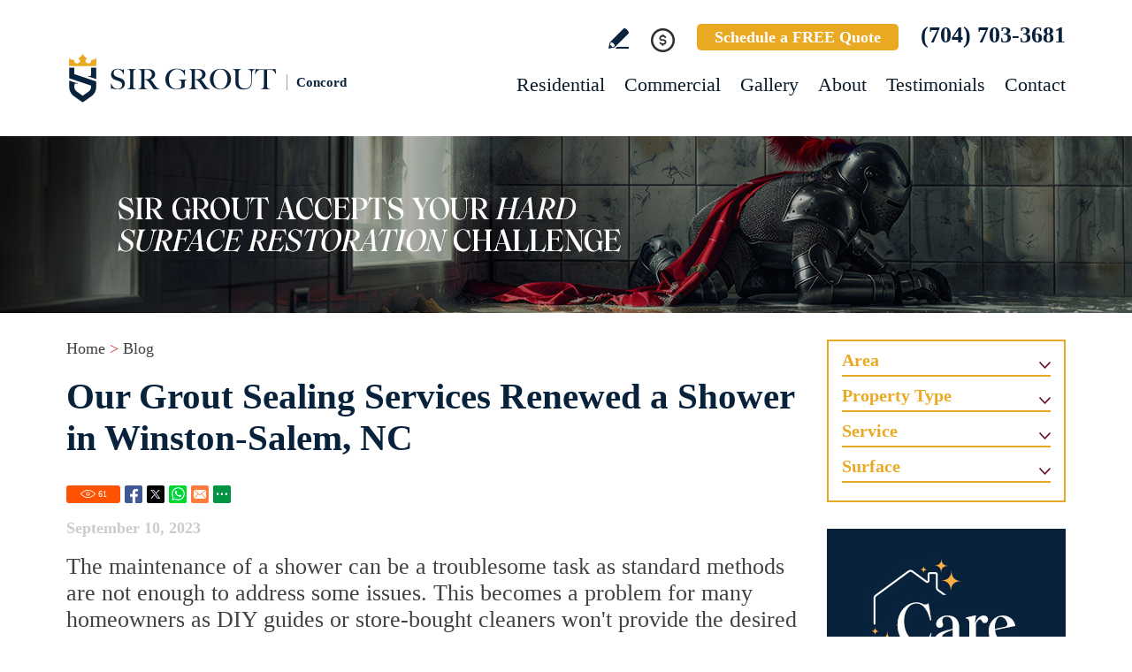

--- FILE ---
content_type: text/html
request_url: https://www.sirgroutconcord.com/blog/our-grout-sealing-services-renewed-a-shower-in-winston-salem-nc/
body_size: 13275
content:
<!DOCTYPE html PUBLIC "-//W3C//DTD XHTML 1.0 Transitional//EN" "http://www.w3.org/TR/xhtml1/DTD/xhtml1-transitional.dtd">
<html lang="en">
<head>
<title>Our Grout Sealing Services Renewed a Shower in Winston-Salem NC</title>
<meta http-equiv="Content-Type" content="text/html; charset=iso-8859-1" />
<meta name="keywords" content="our grout sealing services renewed a shower in winston-salem nc" />
<meta name="description" content="Click here to see the results of our grout sealing services in Winston-Salem NC." />
<link rel="canonical" href="https://www.sirgroutconcord.com/blog/our-grout-sealing-services-renewed-a-shower-in-winston-salem-nc/" />
<meta name="ROBOTS" content="NOODP" />
<meta name="GOOGLEBOT" content="INDEX, FOLLOW" />
<meta property="og:title" content="Our Grout Sealing Services Renewed a Shower in Winston-Salem NC" />
<meta property="og:description" content="Click here to see the results of our grout sealing services in Winston-Salem NC." />
<meta property="og:site_name" content="Sir Grout Concord" />
<meta property="og:url" content="https://www.sirgroutconcord.com/blog/our-grout-sealing-services-renewed-a-shower-in-winston-salem-nc/" />
<meta property="og:image" content="https://www.sirgroutconcord.com/pictures/pages/30/opengraph.jpg" />
<meta property="og:type" content="article" />
<meta name="twitter:card" content="summary_large_image" />
<meta name="twitter:title" content="Our Grout Sealing Services Renewed a Shower in Winston-Salem NC" />
<meta name="twitter:description" content="Click here to see the results of our grout sealing services in Winston-Salem NC." />
<meta name="twitter:image" content="https://www.sirgroutconcord.com/pictures/pages/30/twittercard.jpg" />
<link rel="shortcut icon" type="image/x-icon" href="/images/favicon.ico" />
<link rel="icon" type="image/x-icon" href="/images/favicon.ico" />
<meta name="viewport" content="width=device-width, initial-scale=1.0">
<link href="/css/main.css?fv=18" rel="stylesheet" type="text/css">
<link href="/css/blog.css" rel="stylesheet" type="text/css">
<script language="javascript" type="text/javascript" src="/jss/wfyr.js"></script>
<script language="javascript" type="text/javascript" src="/jss/wfys.js" async></script>
<script language="javascript" type="text/javascript" src="/js/main.js?fv=6" async></script>
<!-- Google tag (gtag.js) -->
<script async src="https://www.googletagmanager.com/gtag/js?id=G-D44BYR207C"></script>
<script>
  window.dataLayer = window.dataLayer || [];
  function gtag(){dataLayer.push(arguments);}
  gtag('js', new Date());

  gtag('config', 'G-D44BYR207C');
  gtag('config', 'AW-11119682520');
</script>

<meta name="facebook-domain-verification" content="9nojb18xb0meivypqzhqws7wsmujud" />

<!-- Meta Pixel Code -->
<script>
  !function(f,b,e,v,n,t,s)
  {if(f.fbq)return;n=f.fbq=function(){n.callMethod?
  n.callMethod.apply(n,arguments):n.queue.push(arguments)};
  if(!f._fbq)f._fbq=n;n.push=n;n.loaded=!0;n.version='2.0';
  n.queue=[];t=b.createElement(e);t.async=!0;
  t.src=v;s=b.getElementsByTagName(e)[0];
  s.parentNode.insertBefore(t,s)}(window, document,'script',
  'https://connect.facebook.net/en_US/fbevents.js');
  fbq('init', '941994553922407');
  
</script>
<noscript><img height="1" width="1" style="display:none"
  src="https://www.facebook.com/tr?id=941994553922407&ev=PageView&noscript=1"
/></noscript>
<!-- End Meta Pixel Code -->
<script language='javascript' type='text/javascript'>
var gint_fnStdr_SysInfoViewLang = 1; 
var gint_fnStd_SysInfoViewLang = 1;
var gint_fnStd_SysDefaultLang = 1;
var gstr_fnStd_ServerDate = '01-19-2026'; // mm-dd-YYYY
var gstr_fnStdr_PageURL = 'blog/our-grout-sealing-services-renewed-a-shower-in-winston-salem-nc/'; 
</script>
<script language='javascript' type='text/javascript'>var int_fnStdr_PageID = 30;</script>
<script language='javascript' type='text/javascript'>var str_fnStdr_FBAPageURL = 'blog/our-grout-sealing-services-renewed-a-shower-in-winston-salem-nc/';</script>
<script language='javascript' type='text/javascript'>var int_fnStdr_FBAActive = 1; fnStd_SMPixelFBfbq('track', 'PageView', {}); </script>
<script language='javascript' type='text/javascript'>var int_fnStdr_CLPActive = 0;</script>
</head>
<body>
<div id='SMFB_Tag'></div>

<div id="fb-root"></div>
<script>(function (d, s, id) {
	var js, fjs = d.getElementsByTagName(s)[0];
	if (d.getElementById(id)) return;
	js = d.createElement(s); js.id = id;
	js.src = "//connect.facebook.net/en_US/sdk.js#xfbml=1&version=v2.4";
	fjs.parentNode.insertBefore(js, fjs);
}(document, 'script', 'facebook-jssdk'));</script>
<div class="headercnt">
<div class="header" name="top">
<div class="harea">
<a href="https://www.sirgroutconcord.com/" title="Sir Grout Concord" aria-label="Go to Home" class="logo">
<img src="/images/1/logo.png" alt="Sir Grout Concord Logo" data-wis="0003356" />
<span>Concord</span>
</a>
<div class="topblock">
<a href="https://www.sirgroutconcord.com/write-a-review/" title="Write a Review" aria-label="Go to Write a Review" class="wricon">Write a Review</a>
<div class="pmnticon" data-wct="#ecmrclnks">
Payment
<ul id="ecmrclnks" class="ecmrclnks">
<li class="mkapmt"><a href="https://www.sirgroutconcord.com/service-payment/" title="Service Payment" aria-label="Go to Service Payment">Make a Payment</a></li>
<li class="crt"><a href="/cart.asp" title="Cart" aria-label="Go to Cart">Cart 0 item(s)</a></li>
<li class="myaccnt"><a href="/account.asp" title="My Account" aria-label="Go to My Account">My Account</a></li>
</ul>
</div>
<a href="https://www.sirgroutconcord.com/schedule/" title="Schedule a FREE Quote" aria-label="Go to Schedule a FREE Quote" class="toptxt">Schedule a FREE Quote</a>
<a href="tel:+17047033681" title="Call Sir Grout Concord" aria-label="Call Sir Grout Concord" class="sitetel">(704) 703-3681</a>
</div>
<div id="menuc">
<span class="menucompact" title="Menu" data-wct="#menu"></span>
<div class="menu" id="menu">
<span id="menuclose" class="menuclose">Close</span>
<ul>
<li><a href="https://www.sirgroutconcord.com/residential-services/" title="Residential Services" aria-label="Go to Residential Services">Residential</a> <span class="arrowbtn" data-wct="#list1"></span>
<ul id="list1">
<li><a href="https://www.sirgroutconcord.com/residential/tile-and-grout-services/" title="Residential Tile and Grout Services" aria-label="Go to Residential Tile and Grout Services">Tile and Grout Services</a> <span class="arrowbtn" data-wct="#sublist1"></span>
<ul id="sublist1">
<li><a href="https://www.sirgroutconcord.com/residential/grout-recoloring-and-sealing/" title="Residential Grout Recoloring and Sealing" aria-label="Go to Residential Grout Recoloring and Sealing">Grout Recoloring and Sealing</a></li>
<li><a href="https://www.sirgroutconcord.com/residential/tile-and-grout-cleaning-and-sealing/" title="Residential Tile and Grout Cleaning and Sealing" aria-label="Go to Residential Tile and Grout Cleaning and Sealing">Tile and Grout Cleaning and Sealing</a></li>
<li><a href="https://www.sirgroutconcord.com/residential/caulking/" title="Residential Caulking" aria-label="Go to Residential Caulking">Caulking</a></li>
<li><a href="https://www.sirgroutconcord.com/residential/slip-resistant-application/" title="Residential Slip Resistant Application" aria-label="Go to Residential Slip Resistant Application">Slip Resistant Application</a></li>
<li><a href="https://www.sirgroutconcord.com/tile-and-grout-care-tips/" title="Tile and Grout Care Tips" aria-label="Go to Tile and Grout Care Tips" >Tile and Grout Care Tips</a></li>
</ul>
</li>
<li><a href="https://www.sirgroutconcord.com/residential/stone-services/" title="Residential Stone Services" aria-label="Go to Residential Stone Services">Stone Services</a> <span class="arrowbtn" data-wct="#sublist2"></span>
<ul id="sublist2">
<li><a href="https://www.sirgroutconcord.com/residential/marble-honing-and-polishing/" title="Residential Marble Honing and Polishing" aria-label="Go to Residential Marble Honing and Polishing">Marble Honing and Polishing</a></li>
<li><a href="https://www.sirgroutconcord.com/residential/granite-honing-and-polishing/" title="Residential Granite Honing and Polishing" aria-label="Go to Residential Granite Honing and Polishing">Granite Honing and Polishing</a></li>
<li><a href="https://www.sirgroutconcord.com/residential/travertine-honing-and-polishing/" title="Residential Travertine Honing and Polishing" aria-label="Go to Residential Travertine Honing and Polishing">Travertine Honing and Polishing</a></li>
<li><a href="https://www.sirgroutconcord.com/residential/slate-cleaning-and-sealing/" title="Residential Slate Cleaning and Sealing" aria-label="Go to Residential Slate Cleaning and Sealing">Slate Cleaning and Sealing</a></li>
<li><a href="https://www.sirgroutconcord.com/residential/stone-cleaning-and-sealing/" title="Residential Stone Cleaning and Sealing" aria-label="Go to Residential Stone Cleaning and Sealing">Stone Cleaning and Sealing</a></li>
<li><a href="https://www.sirgroutconcord.com/residential/stone-cleaning-and-color-enhancement/" title="Residential Stone Cleaning and Color Enhancement" aria-label="Go to Residential Stone Cleaning and Color Enhancement">Stone Cleaning and Color Enhancement</a></li>
<li><a href="https://www.sirgroutconcord.com/residential/stone-countertop-sealing/" title="Residential Stone Countertop Sealing" aria-label="Go to Residential Stone Countertop Sealing">Stone Countertop Sealing</a></li>
<li><a href="https://www.sirgroutconcord.com/residential/slip-resistant-application/" title="Residential Slip Resistant Application" aria-label="Go to Residential Slip Resistant Application">Slip Resistant Application</a></li>
<li><a href="https://www.sirgroutconcord.com/stone-care-and-products/" title="Stone Care and Products" aria-label="Go to Stone Care and Products" >Stone Care and Products</a></li>
</ul>
</li>
<li><a href="https://www.sirgroutconcord.com/high-durability-coatings/" title="MicroGuard High Durability Coatings" aria-label="Go to MicroGuard High Durability Coatings">High Durability Coatings</a></li>
<li><a href="https://www.sirgroutconcord.com/residential/maintenance/" title="Residential Maintenance" aria-label="Go to Residential Maintenance">Maintenance</a></li>
<li><a href="https://www.sirgroutconcord.com/care-tips-and-products/" title="Care Tips and Products" aria-label="Go to Care Tips and Products" >Care Tips and Products</a></li>
<li><a href="https://www.sirgroutconcord.com/tips-for-pet-owners/" title="Tips for Pet Owners" aria-label="Go to Tips for Pet Owners">Tips for Pet Owners</a></li>
</ul>
</li>
<li><a href="https://www.sirgroutconcord.com/commercial-services/" title="Commercial Services" aria-label="Go to Commercial Services">Commercial</a> <span class="arrowbtn" data-wct="#list3"></span>
<ul id="list3">
<li><a href="https://www.sirgroutconcord.com/commercial/tile-and-grout-services/" title="Commercial Tile and Grout Services" aria-label="Go to Commercial Tile and Grout Services">Tile and Grout Services</a></li>
<li><a href="https://www.sirgroutconcord.com/commercial/stone-services/" title="Commercial Stone Services" aria-label="Go to Commercial Stone Services">Stone Services</a></li>
<li><a href="https://www.sirgroutconcord.com/high-durability-coatings/" title="MicroGuard High Durability Coatings" aria-label="Go to MicroGuard High Durability Coatings">High Durability Coatings</a></li>
<li><a href="https://www.sirgroutconcord.com/commercial/maintenance/" title="Commercial Maintenance Program" aria-label="Go to Commercial Maintenance Program">Maintenance Program</a></li>                
</ul>
</li>
<li><a href="https://www.sirgroutconcord.com/before-and-after/" title="Before and After" aria-label="Go to Before and After">Gallery</a>
<!-- <ul>
<li><a href="https://www.sirgroutconcord.com/before-and-after/" title="Before and After" aria-label="Go to Before and After">Picture Gallery</a></li>
</ul> -->
</li>
<li><a href="https://www.sirgroutconcord.com/about-us/" title="About Us" aria-label="Go to About Us">About</a> <span class="arrowbtn" data-wct="#list4"></span>
<ul id="list4">
<li><a href="https://www.sirgroutconcord.com/about-sir-grout-concord/" title="About Sir Grout Concord" aria-label="Go to About Sir Grout Concord" >About Sir Grout Concord</a></li>
<li><a href="https://www.sirgroutconcord.com/write-a-review/" title="Write a Review" aria-label="Go to Write a Review" >Write a Review</a></li>
<li><a href="https://www.sirgroutconcord.com/blog/" title="Sir Grout Blog" aria-label="Go to Blog" >Blog</a></li>
<li><a href="https://www.sirgroutconcord.com/newsroom/" title="Newsroom" aria-label="Go to Newsroom" >Newsroom</a></li>
<li><a href="/newsletter.asp" title="Join Our Newsletter" aria-label="Click to Join Our Newsletter">Join Our Newsletter</a></li>                                                
<li><a href="javascript:;" title="Recommend Sir Grout" aria-label="Recommend Sir Grout" data-eshare="https://www.sirgroutconcord.com/blog/our-grout-sealing-services-renewed-a-shower-in-winston-salem-nc/" data-esharefsc="145434" data-esharel="eng">Recommend Sir Grout</a></li>
</ul>					
</li>
<li><a href="https://www.sirgroutconcord.com/testimonials/" title="Testimonials" aria-label="Go to Testimonials" >Testimonials</a></li>
<li><a href="https://www.sirgroutconcord.com/contact/" title="Contact" aria-label="Go to Contact" >Contact</a></li>
</ul>
<div class="clear"></div>
<a href="https://www.sirgroutconcord.com/schedule/" title="Schedule a FREE Quote" aria-label="Go to Schedule a FREE Quote" class="toptxt mobile">Schedule a FREE Quote</a>
</div>
</div>
</div>
</div>
</div>
<div class="clear"></div>
<div class="container">
<div class="top">
<img class="bg" src="/images/1/banner-top.jpg" alt="Banner Top" data-wis="0023456" />
</div>


<div class="carea">
	<div class="cnt" id="bloglist">
		<div class="content">
			<div class="sitepath"><a href="https://www.sirgroutconcord.com/" title="Sir Grout Concord" aria-label="Go to Home" >Home</a> > <a href="https://www.sirgroutconcord.com/blog/" title="Sir Grout Blog" aria-label="Go to Blog" >Blog</a></div>
			<h1>Our Grout Sealing Services Renewed a Shower in Winston-Salem, NC</h1>
			<div class="socialcntitems">
				<div class="socialitems">
					<span class="red btnViews"><span class="ViewsNum" title="61">61</span></span>
					<span class="red btnFbShare"><a href="https://www.sirgroutconcord.com/blog/our-grout-sealing-services-renewed-a-shower-in-winston-salem-nc/" title="Share on Facebook" aria-label="Go to Share on Facebook (opens in a New Tab)" class="SpecialLinkAda fb-share" target="_blank">Facebook</a></span>
					<span class="red btnTwShare"><a href="https://www.sirgroutconcord.com/blog/our-grout-sealing-services-renewed-a-shower-in-winston-salem-nc/" title="Share on Twitter" aria-label="Go to Share on Twitter (opens in a New Tab)" class="SpecialLinkAda tw-share" target="_blank">Twitter</a></span>
					<span class="red btnWsShare"><a href="https://www.sirgroutconcord.com/blog/our-grout-sealing-services-renewed-a-shower-in-winston-salem-nc/" title="Share on Whatsapp" aria-label="Go to Share on Whatsapp (opens in a New Tab)" class="SpecialLinkAda ws-share" target="_blank">Whatsapp</a></span>
					<span class="red btnEmShare" data-eshare="https://www.sirgroutconcord.com/blog/our-grout-sealing-services-renewed-a-shower-in-winston-salem-nc/" data-esharefsc="145434" data-esharel="eng"></span>
					<span class="red btnMrShare" data-wct="#btnMoreShare1">
						<span class="btnMoreShare" id="btnMoreShare1">
							<span class="boxShareAll">
								<span class="link">
									<a class="fb-share" href="https://www.sirgroutconcord.com/blog/our-grout-sealing-services-renewed-a-shower-in-winston-salem-nc/" title="Share on Facebook" aria-label="Go to Share on Facebook (opens in a New Tab)" target="_blank">Facebook</a>
									<a class="tw-share" href="https://www.sirgroutconcord.com/blog/our-grout-sealing-services-renewed-a-shower-in-winston-salem-nc/" title="Share on Twitter" aria-label="Go to Share on Twitter (opens in a New Tab)" target="_blank">Twitter</a>
									<a class="lk-share" href="https://www.sirgroutconcord.com/blog/our-grout-sealing-services-renewed-a-shower-in-winston-salem-nc/" title="Share on LinkedIn" aria-label="Go to Share on LinkedIn (opens in a New Tab)" target="_blank">LinkedIn</a>
									<a class="pt-share" href="https://www.sirgroutconcord.com/blog/our-grout-sealing-services-renewed-a-shower-in-winston-salem-nc/" title="Share on Pinterest" aria-label="Go to Share on Pinterest (opens in a New Tab)" target="_blank" data-wep="1">Pinterest</a>
									<a class="ws-share" href="https://www.sirgroutconcord.com/blog/our-grout-sealing-services-renewed-a-shower-in-winston-salem-nc/" title="Share on Whatsapp" aria-label="Go to Share on Whatsapp (opens in a New Tab)" target="_blank">WhatsApp</a>
									<a class="ml-share" title="Share on Email" aria-label="Go to Share on Email" data-eshare="https://www.sirgroutconcord.com/blog/our-grout-sealing-services-renewed-a-shower-in-winston-salem-nc/" href="javascript:;" data-esharefsc="145434" data-esharel="eng">Email</a>
								</span>
								<span class="txt">Copy Link</span>
								<input class="wTxtLink" name="CopyShareLink1" id="wTxtLink1" type="text" value="https://www.sirgroutconcord.com/blog/our-grout-sealing-services-renewed-a-shower-in-winston-salem-nc/" maxlength="128" readonly="readonly" />
								<span class="wCopyMsgError" id="wCopyMsgError-wTxtLink1">Your browser does not support automatic copying, please select and copy the link in the text box, then paste it where you need it.</span>
								<input type="button" class="wbtnCopyLink" value="Copy" data-wcc="wTxtLink1"/>
							</span>
						</span>
					</span>
				</div>
			</div>
			<p class="date">September 10, 2023</p>
			The maintenance of a shower can be a troublesome task as standard methods are not enough to address some issues. This becomes a problem for many homeowners as DIY guides or store-bought cleaners won't provide the desired results. Recently, a homeowner from Winston-Salem, NC, was having issues with the maintenance of her shower. The owner cleaned the area regularly, but the surface still looked dirty and unpleasant. After some consideration, she decided to seek professional assistance.<br>
<br>
<img src="/pictures/pages/30/winston-salem-grout-sealing.jpg" alt="Shower Before and After a Professional Grout Sealing Winston-Salem, NC" data-wis="0000446"><br>
While searching for a solution, she spoke to a friend who recommended Sir Grout Concord. Our loyal client told her our <a href="https://www.sirgroutconcord.com/winston-salem-grout-sealing/" title="Winston-Salem Grout Sealing" aria-label="Go to Winston-Salem Grout Sealing">grout sealing services in Winston-Salem, North Carolina</a> were the best in town. The owner followed his suggestion and visited our user-friendly website. She went through the <a href="/before-and-after/" title="Before and After" aria-label="Go to Before and After Page (Opens in a new tab)" target="_blank">picture gallery</a> and checked the numerous five-star reviews we receive daily. Happy with her research, she decided to ask for a free evaluation through our <a href="/schedule/" title="Schedule a Free Quote" aria-label="Go to Schedule a Free Quote (Opens in a new tab)" target="_blank">schedule a free quote</a> page.<br>
<br>
We promptly responded to her request and conducted the in-home consultation. Upon entering the area, we noticed multiple issues. The grout had deteriorated and appeared unsightly, while the tiles had lost their charm and looked shabby. Additionally, the grout lines were in need of sealing. This was a critical problem as the porous mixture could absorb external agents, resulting in further damage. To prevent any more deterioration, it was necessary to apply a specialized sealant.<br>
<br>
After sharing our insight, we discussed a solution with the owner. It was evident that the surface required professional attention, and we offered our grout sealing services. Our top-notch renewal process would revamp the shower and provide a resilient shield to the surface. Before providing a quote, we performed a brief test to demonstrate the effectiveness of our process. The results were impressive, and the owner was satisfied with our offer, so she immediately hired us for the job.<br>
<br>
A few days after our initial visit, we went back to restore the shower. Our process is quite remarkable and involves a series of steps. Initially, we cleaned the surface using our exclusive cleaner which is made from high-quality ingredients and leaves no residue, thereby preventing any damage to the surface. Next, we used a steam cleaner to remove any embedded dirt, and then we took care of the grout.<br>
<br>
Regular cleaning methods are often ineffective when dealing with stains, discoloration, or severe damage. For this reason, many homeowners struggle with this chore and end up disappointed with the results. Nevertheless, Sir Grout Concord has the products and expertise to restore any surface. We thoroughly worked on the shower floor, giving the grout lines a renovated look. To close on a high note, we sealed the surface using Sir Grout's flagship sealant, ColorSeal.<br>
<br>
Our high-quality product offers a strong defense, protecting tiles and grout from dirt, grime, and other external agents, helping stop deterioration. This makes cleaning routines easier and effortless. ColorSeal gives the grout a uniform color and a brand-new appearance, improving the surface tenfold. Our customers can choose from a vast selection of colors to find the one that best suits their preferences.<br>
<br>
We successfully completed the surface restoration, and the shower looked amazing and beautiful, just as we expected. We called the client to show her the results. When she entered the area, the owner expressed her joy as everything looked clean and renewed. Our client was pleased with our work and sincerely thanked us, assuring us that she would recommend our services to everyone.<br>
<br>
Due to daily use, showers can deteriorate quickly. Because of this, they require proper care. Adhering to our recommendations is crucial to achieve optimal results. We recommended setting a weekly cleaning routine using <a href="https://www.sirgrout.com/products/natural-hard-surface-cleaner.htm" title="Natural Hard Surface Cleaner" aria-label="Go to Natural Hard Surface Cleaner Page (Opens in a new tab)" target="_blank">Sir Grout's Natural Hard Surface Cleaner</a>, which is safe for pets and everyone in the household.<br>
<br>
Our product offers many benefits and provides amazing results, surpassing any other option on the market. We discourage the use of soap-based substances, as they contain harsh agents that can damage the surface and leave a residue that seeps into the grout, causing stains, discoloration, and other issues.<br>
<br>
Mold and mildew are a threat. These fungi thrive in damp areas, live in darkness, and feed on soap scum. To prevent their growth, it's important to keep the area well-lit, provide a source of fresh air by leaving the door ajar or window open, and always dry the surface with a squeegee, a towel, or a terry cloth. Regular squeegeeing also helps to minimize the accumulation of dirt, keeping the area spotless.<br>
<br>
As you can see, Sir Grout Concord's grout sealing services offer excellent results. Don't wait any longer and contact us by calling <a href="tel:+17047033681" title="Call Sir Grout Concord" aria-label="Call Sir Grout Concord" class="sitetel">(704) 703-3681</a> or by filling out our "Request a Quote" form for a free consultation. To learn more about our commercial restoration services, <a href="https://www.sirgroutconcord.com/commercial-services/" title="Commercial Services" aria-label="Go to Commercial Services Page (Opens in a new tab)" target="_blank">click here</a>, and discover what our maintenance program can do for your business. Likewise, please consider subscribing to our <a href="/newsletter.asp" title="Newsletter Registration" aria-label="Go To Newsletter Registration Page">newsletter</a> so you don't miss out our latest promotions and updates.
			<div class="social">
				If you found this article helpful then let us know in the comments section below. Likewise, feel free to share it using the share options below. Want us to cover another topic of your interest pertaining to hard surface restoration? If so, then like us and follow us on social media, and post to any of our social media profiles the topic you'd like us to discuss:
				<div class="links">
					<a href="https://www.facebook.com/SirGroutConcord" target="_blank" class="fb">Facebook Sir Grout</a>
					<a href="https://www.instagram.com/sirgroutconcord/" target="_blank" class="ig">Instagram @sirgrout</a>
					<a href="https://twitter.com/SirGrout" target="_blank" class="tw">Twitter @SirGrout</a>
				</div>
			</div>
			<div class="fpots">
				<div class="ncats"><b>Categories:</b> <a class="ncatsentry" href="https://www.sirgroutconcord.com/blog/category/surface/grout/" title="Blog Posts About Grout">Grout</a><span>, </span><a class="ncatsentry" href="https://www.sirgroutconcord.com/blog/category/service/cleaning/" title="Blog Posts About Cleaning">Cleaning</a><span>, </span><a class="ncatsentry" href="https://www.sirgroutconcord.com/blog/category/service/sealing/" title="Blog Posts About Sealing">Sealing</a><span>, </span><a class="ncatsentry" href="https://www.sirgroutconcord.com/blog/category/service/colorseal/" title="Blog Posts About ColorSeal">ColorSeal</a><span>, </span><a class="ncatsentry" href="https://www.sirgroutconcord.com/blog/category/property-type/residential/" title="Blog Posts About Residential Services">Residential</a><span>, </span><a class="ncatsentry" href="https://www.sirgroutconcord.com/blog/category/area/floors/" title="Blog Posts About Floors">Floors</a><span>, </span><a class="ncatsentry" href="https://www.sirgroutconcord.com/blog/category/area/showers/" title="Blog Posts About Showers">Showers</a><span>, </span><a class="ncatsentry" href="https://www.sirgroutconcord.com/blog/category/area/indoors/" title="Blog Posts About Indoors">Indoors</a></div>
				
				
				
			</div>
			<div class="clear"></div>
			<div class="socialcntitems">
				<div class="socialitems">
					<span class="red btnViews"><span class="ViewsNum" title="61">61</span></span>
					<span class="red btnFbShare"><a href="https://www.sirgroutconcord.com/blog/our-grout-sealing-services-renewed-a-shower-in-winston-salem-nc/" title="Share on Facebook" aria-label="Go to Share on Facebook (opens in a New Tab)" class="SpecialLinkAda fb-share" target="_blank">Facebook</a></span>
					<span class="red btnTwShare"><a href="https://www.sirgroutconcord.com/blog/our-grout-sealing-services-renewed-a-shower-in-winston-salem-nc/" title="Share on Twitter" aria-label="Go to Share on Twitter (opens in a New Tab)" class="SpecialLinkAda tw-share" target="_blank">Twitter</a></span>
					<span class="red btnWsShare"><a href="https://www.sirgroutconcord.com/blog/our-grout-sealing-services-renewed-a-shower-in-winston-salem-nc/" title="Share on Whatsapp" aria-label="Go to Share on Whatsapp (opens in a New Tab)" class="SpecialLinkAda ws-share" target="_blank">Whatsapp</a></span>
					<span class="red btnEmShare" data-eshare="https://www.sirgroutconcord.com/blog/our-grout-sealing-services-renewed-a-shower-in-winston-salem-nc/" data-esharefsc="145434" data-esharel="eng"></span>
					<span class="red btnMrShare" data-wct="#btnMoreShare2">
						<span class="btnMoreShare" id="btnMoreShare2">
							<span class="boxShareAll">
								<span class="link">
									<a class="fb-share" href="https://www.sirgroutconcord.com/blog/our-grout-sealing-services-renewed-a-shower-in-winston-salem-nc/" title="Share on Facebook" aria-label="Go to Share on Facebook (opens in a New Tab)" target="_blank">Facebook</a>
									<a class="tw-share" href="https://www.sirgroutconcord.com/blog/our-grout-sealing-services-renewed-a-shower-in-winston-salem-nc/" title="Share on Twitter" aria-label="Go to Share on Twitter (opens in a New Tab)" target="_blank">Twitter</a>
									<a class="lk-share" href="https://www.sirgroutconcord.com/blog/our-grout-sealing-services-renewed-a-shower-in-winston-salem-nc/" title="Share on LinkedIn" aria-label="Go to Share on LinkedIn (opens in a New Tab)" target="_blank">LinkedIn</a>
									<a class="pt-share" href="https://www.sirgroutconcord.com/blog/our-grout-sealing-services-renewed-a-shower-in-winston-salem-nc/" title="Share on Pinterest" aria-label="Go to Share on Pinterest (opens in a New Tab)" target="_blank" data-wep="1">Pinterest</a>
									<a class="ws-share" href="https://www.sirgroutconcord.com/blog/our-grout-sealing-services-renewed-a-shower-in-winston-salem-nc/" title="Share on Whatsapp" aria-label="Go to Share on Whatsapp (opens in a New Tab)" target="_blank">WhatsApp</a>
									<a class="ml-share" title="Share on Email" aria-label="Go to Share on Email" data-eshare="https://www.sirgroutconcord.com/blog/our-grout-sealing-services-renewed-a-shower-in-winston-salem-nc/" href="javascript:;" data-esharefsc="145434" data-esharel="eng">Email</a>
								</span>
								<span class="txt">Copy Link</span>
								<input class="wTxtLink" name="CopyShareLink2" id="wTxtLink2" type="text" value="https://www.sirgroutconcord.com/blog/our-grout-sealing-services-renewed-a-shower-in-winston-salem-nc/" maxlength="128" readonly="readonly" />
								<span class="wCopyMsgError" id="wCopyMsgError-wTxtLink2">Your browser does not support automatic copying, please select and copy the link in the text box, then paste it where you need it.</span>
								<input type="button" class="wbtnCopyLink" value="Copy" data-wcc="wTxtLink2"/>
							</span>
						</span>
					</span>
				</div>
			</div>
			<div class="blog-footer">
				<div class="blog-cnt">
					<span class="title">Don't Miss These Other Must Read Articles</span>
					
<div class="cpost cpost1">
	<div class="npic"> <img src="/images/p/285/how-to-fix-holes-shower-grout-main.jpg" alt="Closeup of Shower Grout Mixture With Too Much Water That Dried Leaving Pinholes Behind" data-wis="0000446"/></div>
	<div class="date">Published Aug 04, 2025</div>
	<div class="ttl"><a href="https://www.sirgroutconcord.com/blog/how-to-fix-holes-in-shower-grout/" title="How To Fix Holes in Shower Grout" aria-label="Go to How To Fix Holes in Shower Grout">How To Fix Holes in Shower Grout</a></div>
</div>

<div class="cpost cpost2">
	<div class="npic"> <img src="/images/p/161/is-grout-sealing-necessary-after-installing-new-tile-main.jpg" alt="Is Grout Sealing Necessary after Installing New Tile?" data-wis="0000446"></div>
	<div class="date">Published Apr 27, 2023</div>
	<div class="ttl"><a href="https://www.sirgroutconcord.com/blog/is-grout-sealing-necessary-after-installing-new-tile/" title="Is Grout Sealing Necessary After Installing New Tile?" aria-label="Go to Is Grout Sealing Necessary After Installing New Tile?">Is Grout Sealing Necessary After Installing New Tile?</a></div>
</div>

<div class="cpost cpost3">
	<div class="npic"> <img src="/images/p/200/grout-sealing-main.jpg" alt="Picture of brown grout and tiles" title="Is it Necessary to Seal Grout" data-wis="0000446"></div>
	<div class="date">Published Oct 25, 2024</div>
	<div class="ttl"><a href="https://www.sirgroutconcord.com/blog/is-it-necessary-to-seal-grout/" title="Is it Necessary to Seal Grout?" aria-label="Go to Is it Necessary to Seal Grout?">Is it Necessary to Seal Grout?</a></div>
</div>

				</div>
				<div class='formcoment'>
<form action='/comments.asp' method='post'>


<div class='formcomentHeader'>
<span class="title"><label for="comentText">Leave a Comment</label></span>
<div class='countComent'>0 Comments</div>
</div>
<div class='formareaComment'>
<textarea name='comentText' id="comentText" class='comentText' placeholder='Leave a Comment ...' resize:none></textarea>
<div class='sendComment'><button type='submit' disabled>Post Comment</button></div>	
</div>
<input type='hidden' value='20' name='commentElementType'><input type='hidden' value='30' name='commentPageID'>
<input type='hidden' value='0' name='commentPageType'>
<input type='hidden' value='0' name='commentPageAux' >
<div class="comentfoot">
<div class="login"><a href="/login.asp" aria-label="Log in to Sir Grout Concord" title="Log in to Sir Grout Concord" class="clogin"> Login</a> or <a href="/register.asp" aria-label="Sing up for Sir Grout Concord" title="Sing up for Sir Grout Concord" class="clogin">Register</a> first to leave a comment.</div> 
</div>

</form>
</div>  
				<div class="clear"></div>
				
			</div>
		</div>
		<div class="sidebar" id="sidebar">
			<div class="categories">
				
<ul>
<li><a href="https://www.sirgroutconcord.com/blog/category/area/" title="Blog Posts By Area">Area</a><span class="ddown" data-catsub="1"></span><ul class="catsub"><li><a href="https://www.sirgroutconcord.com/blog/category/area/bathrooms/" title="Blog Posts About Bathrooms">Bathrooms</a></li><li><a href="https://www.sirgroutconcord.com/blog/category/area/countertops/" title="Blog Posts About Countertops">Countertops</a></li><li><a href="https://www.sirgroutconcord.com/blog/category/area/floors/" title="Blog Posts About Floors">Floors</a></li><li><a href="https://www.sirgroutconcord.com/blog/category/area/indoors/" title="Blog Posts About Indoors">Indoors</a></li><li><a href="https://www.sirgroutconcord.com/blog/category/area/kitchens/" title="Blog Posts About Kitchens">Kitchens</a></li><li><a href="https://www.sirgroutconcord.com/blog/category/area/living-rooms/" title="Blog Posts About Living Rooms">Living Rooms</a></li><li><a href="https://www.sirgroutconcord.com/blog/category/area/restrooms/" title="Blog Posts About Restrooms">Restrooms</a></li><li><a href="https://www.sirgroutconcord.com/blog/category/area/showers/" title="Blog Posts About Showers">Showers</a></li><li><a href="https://www.sirgroutconcord.com/blog/category/area/walls/" title="Blog Posts About Walls">Walls</a></li></ul></li><li><a href="https://www.sirgroutconcord.com/blog/category/property-type/" title="Property Type">Property Type</a><span class="ddown" data-catsub="1"></span><ul class="catsub"><li><a href="https://www.sirgroutconcord.com/blog/category/property-type/commercial/" title="Blog Posts About Commercial Properties">Commercial</a></li><li><a href="https://www.sirgroutconcord.com/blog/category/property-type/residential/" title="Blog Posts About Residential Services">Residential</a></li></ul></li><li><a href="https://www.sirgroutconcord.com/blog/category/service/" title="Blog Posts By Service">Service</a><span class="ddown" data-catsub="1"></span><ul class="catsub"><li><a href="https://www.sirgroutconcord.com/blog/category/service/caulking/" title="Blog Posts About Caulking">Caulking</a></li><li><a href="https://www.sirgroutconcord.com/blog/category/service/cleaning/" title="Blog Posts About Cleaning">Cleaning</a></li><li><a href="https://www.sirgroutconcord.com/blog/category/service/color-enhancement/" title="Blog Posts About Color Enhancement">Color Enhancement</a></li><li><a href="https://www.sirgroutconcord.com/blog/category/service/colorseal/" title="Blog Posts About ColorSeal">ColorSeal</a></li><li><a href="https://www.sirgroutconcord.com/blog/category/service/grout-repair/" title="Blog Posts About Grout Repair">Grout Repair</a></li><li><a href="https://www.sirgroutconcord.com/blog/category/service/high-durability-coatings/" title="Blog Posts About High Durability Coatings">High Durability Coatings</a></li><li><a href="https://www.sirgroutconcord.com/blog/category/service/honing/" title="Blog Posts About Honing">Honing</a></li><li><a href="https://www.sirgroutconcord.com/blog/category/service/mold-removal/" title="Blog Posts About Mold Removal">Mold Removal</a></li><li><a href="https://www.sirgroutconcord.com/blog/category/service/polishing/" title="Blog Posts About Polishing">Polishing</a></li><li><a href="https://www.sirgroutconcord.com/blog/category/service/recoloring/" title="Blog Posts About Recoloring">Recoloring</a></li><li><a href="https://www.sirgroutconcord.com/blog/category/service/regrouting/" title="Blog Posts About Regrouting">Regrouting</a></li><li><a href="https://www.sirgroutconcord.com/blog/category/service/sealing/" title="Blog Posts About Sealing">Sealing</a></li><li><a href="https://www.sirgroutconcord.com/blog/category/service/slip-resistant/" title="Blog Posts About Slip Resistant Application">Slip Resistant</a></li><li><a href="https://www.sirgroutconcord.com/blog/category/service/soap-scum-removal/" title="Blog Posts About Soap Scum Removal">Soap Scum Removal</a></li></ul></li><li><a href="https://www.sirgroutconcord.com/blog/category/surface/" title="Blog Posts By Surface">Surface</a><span class="ddown" data-catsub="1"></span><ul class="catsub"><li><a href="https://www.sirgroutconcord.com/blog/category/surface/granite/" title="Blog Posts About Granite">Granite</a></li><li><a href="https://www.sirgroutconcord.com/blog/category/surface/grout/" title="Blog Posts About Grout">Grout</a></li><li><a href="https://www.sirgroutconcord.com/blog/category/surface/marble/" title="Blog Posts About Marble">Marble</a></li><li><a href="https://www.sirgroutconcord.com/blog/category/surface/slate/" title="Blog Posts About Slate">Slate</a></li><li><a href="https://www.sirgroutconcord.com/blog/category/surface/stone/" title="Blog Posts About Stone">Stone</a></li><li><a href="https://www.sirgroutconcord.com/blog/category/surface/tile/" title="Blog Posts About Tile">Tile</a></li></ul></li>
</ul>
 
			</div>
			<div class="banner tips">
				<a href="https://www.sirgroutconcord.com/care-tips-and-products/" title="Care Tips and Products" aria-label="Go to Care Tips and Products"><img src="/images/0/banner-care-tips.jpg" data-wis="0003466" /></a>
			</div>
			<div class="banner recomend">
				<a href="javascript:;" title="Recommend Sir Grout" aria-label="Recommend Sir Grout" data-eshare="https://www.sirgroutconcord.com/blog/our-grout-sealing-services-renewed-a-shower-in-winston-salem-nc/" data-esharefsc="145434" data-esharel="eng"><img src="/images/0/banner-recommend.jpg" data-wis="0003466" /></a>
			</div>
		</div>
	</div>
</div>

<!--<br>-->
</div>
<div class="clear"></div>
<div class="clear"></div>
<div class="assessment">
<div class="aarea">
<div class="cnt">
<div class="txt">
<div class="ttl">Sir Grout is ready to help.</div>
<p>Book a complimentary consultation to discover all the ways our craftsmen can help you revive, revitalize, and restore the places you live most in your home.</p>
</div>
<div class="schedule">
<div class="scharea">
<div class="pic">
<img src="/images/1/schedule-icon.png" alt="Schedule Icon" data-wis="0003440" />
</div>
<div class="ttl">Schedule your<br>FREE quote today!</div>
<div class="phone">
<a href="tel:+17047033681" title="Call Sir Grout Concord" aria-label="Call Sir Grout Concord" class="sitetel">(704) 703-3681</a>
</div>
<div class="btnform">
<a href="https://www.sirgroutconcord.com/schedule/" title="Schedule a FREE Quote" aria-label="Go to Schedule a FREE Quote">Or, fill out this form and we&#39;ll call you.</a>
</div>
</div>
</div>
</div>
</div>
</div>
<div class="clear"></div>
<div class="clear"></div>
<div class="overca">
<div class="ovarea">
<div class="icon">
<img src="/images/1/coverage-icon.png" alt="Our coverage area icon" data-wis="0023450" />
</div>
<div class="cnt">
<div class="cnarea">
<div class="ttl">Our Coverage Area</div>
<p>For your convenience, below shows the various counties and cities where we provide service:</p>
<div class="clear"></div>
<div class="list">
<div class="clear"></div><p class="county">Davidson, North Carolina</p>
<div class="calis first">
	<ul>
		<li><a href="https://www.sirgroutconcord.com/lexington-hard-surface-restoration-services/" title="Lexington Hard Surface Restoration Services">Lexington</a></li>

	</ul>
</div>
<div class="calis">
	<ul>
		
	</ul>
</div>
<div class="clear"></div><p class="county">Davie, North Carolina</p>
<div class="calis first">
	<ul>
		<li><a href="https://www.sirgroutconcord.com/advance-hard-surface-restoration-services/" title="Advance Hard Surface Restoration Services">Advance</a></li>

	</ul>
</div>
<div class="calis">
	<ul>
		<li><a href="https://www.sirgroutconcord.com/cooleemee-hard-surface-restoration-services/" title="Cooleemee Hard Surface Restoration Services">Cooleemee</a></li>

	</ul>
</div>
<div class="calis">
	<ul>
		<li><a href="https://www.sirgroutconcord.com/mocksville-hard-surface-restoration-services/" title="Mocksville Hard Surface Restoration Services">Mocksville</a></li>

	</ul>
</div>
<div class="calis last">
	<ul>
		
	</ul>
</div>
<div class="clear"></div><p class="county">Forsyth, North Carolina</p>
<div class="calis first">
	<ul>
		<li><a href="https://www.sirgroutconcord.com/bethania-hard-surface-restoration-services/" title="Bethania Hard Surface Restoration Services">Bethania</a></li>
<li><a href="https://www.sirgroutconcord.com/clemmons-hard-surface-restoration-services/" title="Clemmons Hard Surface Restoration Services">Clemmons</a></li>

	</ul>
</div>
<div class="calis">
	<ul>
		<li><a href="https://www.sirgroutconcord.com/lewisville-hard-surface-restoration-services/" title="Lewisville Hard Surface Restoration Services">Lewisville</a></li>
<li><a href="https://www.sirgroutconcord.com/pfafftown-hard-surface-restoration-services/" title="Pfafftown Hard Surface Restoration Services">Pfafftown</a></li>

	</ul>
</div>
<div class="calis">
	<ul>
		<li><a href="https://www.sirgroutconcord.com/winston-salem-hard-surface-restoration-services/" title="Winston-Salem Hard Surface Restoration Services">Winston-Salem</a></li>

	</ul>
</div>
<div class="clear"></div><p class="county">Iredell, North Carolina</p>
<div class="calis first">
	<ul>
		<li><a href="https://www.sirgroutconcord.com/barium-springs-hard-surface-restoration-services/" title="Barium Springs Hard Surface Restoration Services">Barium Springs</a></li>
<li><a href="https://www.sirgroutconcord.com/scotts-hard-surface-restoration-services/" title="Scotts Hard Surface Restoration Services">Scotts</a></li>

	</ul>
</div>
<div class="calis">
	<ul>
		<li><a href="https://www.sirgroutconcord.com/statesville-hard-surface-restoration-services/" title="Statesville Hard Surface Restoration Services">Statesville</a></li>
<li><a href="https://www.sirgroutconcord.com/troutman-hard-surface-restoration-services/" title="Troutman Hard Surface Restoration Services">Troutman</a></li>

	</ul>
</div>
<div class="calis">
	<ul>
		<li><a href="https://www.sirgroutconcord.com/turnersburg-hard-surface-restoration-services/" title="Turnersburg Hard Surface Restoration Services">Turnersburg</a></li>

	</ul>
</div>
<div class="clear"></div><p class="county">Rowan, North Carolina</p>
<div class="calis first">
	<ul>
		<li><a href="https://www.sirgroutconcord.com/china-grove-hard-surface-restoration-services/" title="China Grove Hard Surface Restoration Services">China Grove</a></li>
<li><a href="https://www.sirgroutconcord.com/cleveland-hard-surface-restoration-services/" title="Cleveland Hard Surface Restoration Services">Cleveland</a></li>

	</ul>
</div>
<div class="calis">
	<ul>
		<li><a href="https://www.sirgroutconcord.com/east-spencer-hard-surface-restoration-services/" title="East Spencer Hard Surface Restoration Services">East Spencer</a></li>
<li><a href="https://www.sirgroutconcord.com/landis-hard-surface-restoration-services/" title="Landis Hard Surface Restoration Services">Landis</a></li>

	</ul>
</div>
<div class="calis">
	<ul>
		<li><a href="https://www.sirgroutconcord.com/mount-ulla-hard-surface-restoration-services/" title="Mount Ulla Hard Surface Restoration Services">Mount Ulla</a></li>
<li><a href="https://www.sirgroutconcord.com/salisbury-hard-surface-restoration-services/" title="Salisbury Hard Surface Restoration Services">Salisbury</a></li>

	</ul>
</div>
<div class="calis last">
	<ul>
		<li><a href="https://www.sirgroutconcord.com/spencer-hard-surface-restoration-services/" title="Spencer Hard Surface Restoration Services">Spencer</a></li>
<li><a href="https://www.sirgroutconcord.com/woodleaf-hard-surface-restoration-services/" title="Woodleaf Hard Surface Restoration Services">Woodleaf</a></li>

	</ul>
</div>
<div class="calis">
	<ul>
		
	</ul>
</div>

</div>
<div class="clear"></div>
<div class="ttx">Need Sir Grout in Another Area? <a href="https://www.sirgrout.com/locations/" title="See all Sir Grout Locations" aria-label="Go to See all Sir Grout Locations (opens in a new tab)" target="_blank">See all Sir Grout Locations</a></div>
</div>
</div>
</div>
</div>
<div class="clear"></div>
<div class="footer">
<div class="farea">
<div class="cols">
<div class="col col1">
<ul>
<li><a href="https://www.sirgroutconcord.com/" title="Sir Grout Concord" aria-label="Go to Home">Home</a></li>
<li><a href="https://www.sirgroutconcord.com/residential-services/" title="Residential Services" aria-label="Go to Residential Services">Residential</a></li>
<li><a href="https://www.sirgroutconcord.com/commercial-services/" title="Commercial Services" aria-label="Go to Commercial Services">Commercial</a></li>
<li><a href="https://www.sirgroutconcord.com/before-and-after/" title="Before and After" aria-label="Go to Before and After">Gallery</a></li>
<li><a href="https://www.sirgroutconcord.com/about-us/" title="About Us" aria-label="Go to About Us">About</a></li>
</ul>
</div>
<div class="col col2">
<ul>
<li><a href="https://www.sirgroutconcord.com/contact/" title="Contact" aria-label="Go to Contact" >Contact</a></li>
<li><a href="https://www.sirgroutconcord.com/service-payment/" title="Service Payment" aria-label="Go to Service Payment">Make a Payment</a></li>
<li><a href="https://sir-grout-concord.careerplug.com/" target="_blank" aria-label="Go to Join Our Team Page (Opens in a new tab)" title="Visit the Join Our Team Page">Join Our Team</a></li>
</ul>
<div class="socialmedia">
<a href="https://www.instagram.com/sirgroutconcord/" title="Instagram" aria-label="Instagram (opens in a new tab)" class="in SpecialLinkAda" target="_blank">Instagram</a>
<a href="https://www.facebook.com/SirGroutConcord" title="Facebook" aria-label="Facebook (opens in a new tab)" class="fb SpecialLinkAda" target="_blank">Facebook</a>
<a href="https://twitter.com/SirGrout" title="Twitter" aria-label="Twitter (opens in a new tab)" class="tw SpecialLinkAda" target="_blank">Twitter</a>
<a href="https://www.youtube.com/channel/UCBsoQ1WA_OZUUacTaqeKPlw" title="YouTube" aria-label="YouTube (opens in a new tab)" class="yt SpecialLinkAda" target="_blank">YouTube</a>
<a href="https://www.linkedin.com/company/sir-grout" title="LinkedIn" aria-label="LinkedIn (opens in a new tab)" class="lk SpecialLinkAda" target="_blank">LinkedIn</a>
<a href="https://www.sirgroutconcord.com/write-a-review/" title="Write a Review" aria-label="Go to Write a Review" class="wr SpecialLinkAda">Write a Review</a>
</div>
</div>
<div class="col col3">
<img src="/images/1/logo-footer.png" alt="Footer Logo" data-wis="0022256" />
</div>
</div>
</div>
<div class="fbt">
<div class="farea">
<div class="copy">&copy; Copyright 2026 Sir Grout, LLC. All Rights Reserved.</div>
<div class="bottomlinks">
<a href="https://www.sirgroutconcord.com/accessibility-statement/" title="Accessibility Statement" aria-label="Go to Accessibility Statement" class="lnk first">Accessibility</a> |
<a href="https://www.sirgroutconcord.com/privacy-policy/" title="Privacy Policy" aria-label="Go to Privacy Policy" class="lnk">Privacy Policy</a> |
<a href="https://www.sirgroutconcord.com/terms-of-use/" title="Terms of Use" aria-label="Go to Terms of Use" class="lnk last">Terms and Conditions</a> |
<a href="https://www.sirgroutconcord.com/refund-policy/" title="Refund Policy" aria-label="Go to Refund Policy" class="lnk last">Refund Policy</a>
</div>
<div class="bottommsg">Our services are available to all members of the public regardless of race, gender or sexual orientation.</div>
<p class="wfy"><a href="https://www.webfindyou.com/seo-website/" title="SEO Website" aria-label="SEO Website (opens in a New Tab)" target="_blank" rel="nofollow">SEO Website</a>, <a href="https://www.webfindyou.com/ecommerce-platform/"title="Ecommerce" aria-label="Ecommerce (opens in a New Tab)" target="_blank" rel="nofollow">Ecommerce</a> by <a href="https://www.webfindyou.com/" title="WebFindYou" aria-label="WebFindYou (opens in a New Tab)" target="_blank" rel="nofollow">WebFindYou</a></p>
</div>
</div>
</div>

<div class="bannTxt">
<div class="bannArea">
<span class="txt">
This website uses cookies to help provide you the best experience possible. See our <a href="https://www.sirgroutconcord.com/privacy-policy/" title="Privacy Policy" aria-label="Go to Privacy Policy" >Privacy Policy</a> for more information. By continuing without changing your cookie settings within your browser, you are agreeing to our use of cookies. 
</span>
<div class="close">Accept</div>
</div>
</div>
<!--<br>-->


<div id='SMGAC_Tag'></div>
</body>
</html>

--- FILE ---
content_type: text/html; Charset=ISO-8859-1
request_url: https://www.sirgroutconcord.com/fbAPIAjaxCall.asp
body_size: -31
content:
<wfy:status>success</wfy:status><wfy:eventid>2026Y1M19D-22-PageView</wfy:eventid>